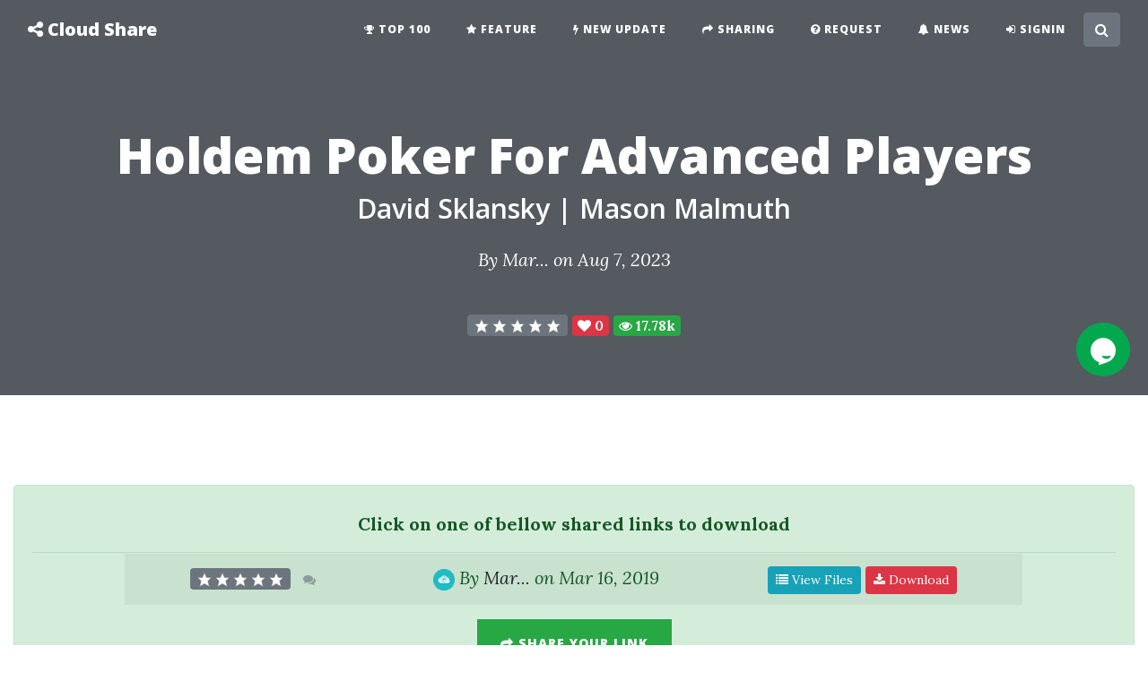

--- FILE ---
content_type: text/html; charset=UTF-8
request_url: https://www1.cldshare.com/ebook/david-sklansky-mason-malmuth-holdem-poker-for-advanced-players
body_size: 7341
content:
<!DOCTYPE html>
<html lang="en">
<head>
    <meta charset="utf-8">
    <meta name="viewport" content="width=device-width, initial-scale=1, shrink-to-fit=no">
    <link rel="shortcut icon" href="/favicon-32x32.png">
    <title>David Sklansky & Mason Malmuth – Holdem Poker For Advanced Players - Download - Cloud Share</title>
    <meta name="csrf-param" content="_csr">
<meta name="csrf-token" content="7Kf2iXmDyZrtyvTDDQta3lja9swsMf5dS3_WmRCXe8LZ8YC5JreL2aWQuIg-TyubO5espXxnmDsuS7fsJaE0kg==">
<meta name="description" content="David Sklansky &amp; Mason Malmuth - Holdem Poker For Advanced Players">
<link href="https://www.cldshare.com/ebook/david-sklansky-mason-malmuth-holdem-poker-for-advanced-players" rel="canonical">
<link href="//fonts.googleapis.com/css?family=Lora:400,700,400italic,700italic" rel="stylesheet">
<link href="//fonts.googleapis.com/css?family=Open+Sans:300italic,400italic,600italic,700italic,800italic,400,300,600,700,800" rel="stylesheet">
<link href="//cdnjs.cloudflare.com/ajax/libs/twitter-bootstrap/4.1.3/css/bootstrap.min.css" rel="stylesheet">
<link href="//cdnjs.cloudflare.com/ajax/libs/font-awesome/4.7.0/css/font-awesome.min.css" rel="stylesheet">
<link href="//cdnjs.cloudflare.com/ajax/libs/lightbox2/2.10.0/css/lightbox.min.css" rel="stylesheet">
<link href="/vendor/bootstrap-dialog/style.css" rel="stylesheet">
<link href="//cdn.jsdelivr.net/gh/kartik-v/bootstrap-star-rating@4.0.7/css/star-rating.min.css" rel="stylesheet">
<link href="//cdn.jsdelivr.net/npm/bootstrap-icons@1.5.0/font/bootstrap-icons.min.css" rel="stylesheet">
<link href="//cdn.jsdelivr.net/gh/kartik-v/bootstrap-star-rating@4.0.7/themes/krajee-svg/theme.min.css" rel="stylesheet">
<link href="/styles/tw.css?v=1725852528" rel="stylesheet">
<link href="/styles/components.css?v=1725852528" rel="stylesheet">
<link href="/styles/styles.css?v=1725852528" rel="stylesheet"><!-- script type="text/javascript" src="//s7.addthis.com/js/300/addthis_widget.js#pubid=ra-5c3d3bee0dde577b"></script --></head>
<body class="" data-id="cldshare" data-user="" data-popup="" >
<nav class="navbar navbar-expand-lg navbar-light fixed-top" id="main-nav">
    <div class="container">
        <a class="navbar-brand" href="/" title="Cloud Share">
            <i class="fa fa-share-alt"></i>            <span class="d-sm-inline-block d-md-none">&nbsp;</span>
            <span class="d-none d-md-inline-block">Cloud Share</span>
        </a>
        <div class="collapse navbar-collapse" id="main-navbar">
            <ul class="navbar-nav ml-auto">
                                <li class="nav-item">
                    <a class="nav-link shr-link" href="/top-100"><i class="fa fa-trophy"></i> Top 100</a>
                </li>
                <li class="nav-item">
                    <a class="nav-link shr-link" href="/feature"><i class="fa fa-star"></i> Feature</a>
                </li>
                <li class="nav-item">
                    <a class="nav-link shr-link" href="/tag/new-update"><i class="fa fa-bolt"></i> New Update</a>
                </li>
                <li class="nav-item">
                    <a class="nav-link shr-link" href="/shared-media"><i class="fa fa-share"></i> Sharing</a>
                </li>
                <li class="nav-item">
                    <a class="nav-link shr-link" href="/requested-media"><i class="fa fa-question-circle"></i> Request</a>
                </li>

                <li class="nav-item">
                    <a class="nav-link" href="/news"><i class="fa fa-bell"></i> News</a>
                </li>
                <li class="nav-item">
                    <a class="nav-link" href="/signin" rel="nofollow" data-pjax="0"><i class="fa fa-sign-in"></i> Signin</a>                </li>
            </ul>
        </div>
        <button class="btn btn-secondary btn-search-toggler" type="button"><i class="fa fa-search"></i></button>
        <button class="navbar-toggler navbar-toggler-right" type="button" data-toggle="collapse"
                data-target="#main-navbar" aria-controls="main-navbar" aria-expanded="false"
                aria-label="Toggle navigation"><i class="fa fa-bars"></i></button>
    </div>
</nav>
<div id="content-container" data-pjax-container="" data-pjax-push-state data-pjax-timeout="5000" data-pjax-scrollto="0"><header class="masthead" style="">
    <div class="overlay"></div>
    <div class="container">
        <div class="row">
            <div class="col-12 mx-auto">
                    <div class="post-heading text-center">
        <a href="https://www1.cldshare.com/ebook/david-sklansky-mason-malmuth-holdem-poker-for-advanced-players" title="Holdem Poker For Advanced Players" class="text-white">
            <h1>Holdem Poker For Advanced Players</h1>
        </a>
        <span class="subheading"><a class="text-white" href="/search/David+Sklansky">David Sklansky</a> | <a class="text-white" href="/search/Mason+Malmuth">Mason Malmuth</a></span>
        <span class="meta">        By <a href="javascript:;">Mar...</a>    on Aug 7, 2023</span>
        <div class="text-center">
            <div id="header-extend-container" class="row">
    <div class="col-md-12 mx-auto">
        <div id="post-actions" class="text-white">
            <form action="/ebook/david-sklansky-mason-malmuth-holdem-poker-for-advanced-players" method="post">
<input type="hidden" name="_csr" value="7Kf2iXmDyZrtyvTDDQta3lja9swsMf5dS3_WmRCXe8LZ8YC5JreL2aWQuIg-TyubO5espXxnmDsuS7fsJaE0kg==">            <a class="badge badge-rating badge-secondary bg-secondary" href="javascript:;" title="no rating"><input type="text" class="star-rating" name="rating_0" value="0" disabled style="display: none" data-size="xs"></a>            <a class="badge badge-danger text-white" href="javascript:jsDialog.alert(&#039;Please login to subscribe for this course.&#039;);" data-alert="Please login to like/subscribe this post."><i class="fa fa-heart"></i> <span id="like-count">0</span></a>             <a class="badge badge-success text-white" href="https://www1.cldshare.com/ebook/david-sklansky-mason-malmuth-holdem-poker-for-advanced-players"><i class="fa fa-eye"></i> 17.78k</a>                         </form>        </div>
    </div>
</div>
        </div>
    </div>
                </div>
        </div>
    </div>
    </header>

<div class="container article-content">
        <article>
        <div class="alert alert-success" role="alert">
    <div class="alert-heading text-center font-weight-bold my-3">Click on one of bellow shared links to download</div>
    <hr>
    <div class="row">
        <div class="col-lg-10 mx-auto">
            <form id="download" action="/ebook/david-sklansky-mason-malmuth-holdem-poker-for-advanced-players" method="post">
<input type="hidden" name="_csr" value="7Kf2iXmDyZrtyvTDDQta3lja9swsMf5dS3_WmRCXe8LZ8YC5JreL2aWQuIg-TyubO5espXxnmDsuS7fsJaE0kg=="><table id="w0" class="table table-striped"><div class="summary"></div>
<tr class="download-link" data-key="101547"><td>
<div class="d-flex flex-column flex-md-row justify-content-around">
    <div class="text-center">
        <a class="badge badge-rating badge-secondary bg-secondary" href="javascript:;" title="no rating"><input type="text" class="star-rating" name="rating_1" value="0" disabled style="display: none" data-size="xs"></a>        <a class="overlay-modal btn btn-sm btn-link disabled" href="/service/rating?t=[base64]" rel="nofollow" data-title="Rating &amp; Feedback" aria-disabled><i class="fa fa-comments"></i></a>    </div>
    <div class="text-center">
        <img src="/images/icons/pcloud.png" width="24px" alt="pCloud Link" title="pCloud Link">        <em>
        By <a href="javascript:;">Mar...</a>        on Mar 16, 2019        </em>
    </div>
    <div class="text-center">
        <a class="overlay-modal btn btn-sm btn-info custom_event" href="/service/browse-link?t=[base64]" rel="nofollow" data-title="Link Content" data-event="view_files" data-params='{"id":101547,"name":"David Sklansky \u0026 Mason Malmuth - Holdem Poker For Advanced Players"}'><i class="fa fa-list"></i> View Files</a> <a class="btn btn-sm btn-danger btn-download" href="/user/download?t=[base64]" rel="nofollow" data-method="post" data-confirm="Please Signin or Signup to download this course."><i class="fa fa-download"></i> Download </a>     </div>
</div>
</td>
</tr>
<div class="clearfix"></div></table></form>            <div class="text-center"><a class="btn btn-theme btn-success" href="/user/share?t=[base64]" rel="nofollow"><i class="fa fa-share"></i> Share Your Link</a></div>
        </div>
    </div>
</div><div class="text-center mb-5"><i class="fa fa-tag"></i> <a class="post-author" href="https://www3.cldshare.com/author/david-sklansky?utm_source=internal-link&amp;utm_medium=tag" title="David Sklansky - Cloud Share">David Sklansky</a>,
<i class="fa fa-tag"></i> <a class="post-author" href="https://www.cldshare.com/author/mason-malmuth?utm_source=internal-link&amp;utm_medium=tag" title="Mason Malmuth - Cloud Share">Mason Malmuth</a>,
<i class="fa fa-tag"></i> <a class="post-tag" href="https://www1.cldshare.com/tag/trading?utm_source=internal-link&amp;utm_medium=tag" title="Trading - Cloud Share">Trading</a>,
<i class="fa fa-tag"></i> <a class="post-category" href="https://www2.cldshare.com/category/ebook?utm_source=internal-link&amp;utm_medium=tag" title="eBook - Cloud Share">eBook</a></div><p><strong><a class="post-author" href="https://www3.cldshare.com/author/david-sklansky?utm_source=internal-link&amp;utm_medium=tag" title="David Sklansky - Cloud Share">David Sklansky</a> &amp; <a class="post-author" href="https://www.cldshare.com/author/mason-malmuth?utm_source=internal-link&amp;utm_medium=tag" title="Mason Malmuth - Cloud Share">Mason Malmuth</a> - Holdem Poker For Advanced Players</strong></p><p>Get <a href="https://www.downloadcourses.net/ebook/david-sklansky-mason-malmuth-holdem-poker-for-advanced-players" title="Holdem Poker For Advanced Players - Download Courses">Holdem Poker For Advanced Players</a> or the other courses from the same one of these categories: <a class="post-author" href="https://www3.cldshare.com/author/david-sklansky?utm_source=internal-link&amp;utm_medium=tag" title="David Sklansky - Cloud Share">David Sklansky</a>, <a class="post-author" href="https://www.cldshare.com/author/mason-malmuth?utm_source=internal-link&amp;utm_medium=tag" title="Mason Malmuth - Cloud Share">Mason Malmuth</a>, <a class="post-tag" href="https://www1.cldshare.com/tag/trading?utm_source=internal-link&amp;utm_medium=tag" title="Trading - Cloud Share">Trading</a>, <a class="post-category" href="https://www2.cldshare.com/category/ebook?utm_source=internal-link&amp;utm_medium=tag" title="eBook - Cloud Share">eBook</a> for free on <a href="https://www.downloadcourses.net" title="Download Courses">Download Courses</a>.</p><pre style="white-space: pre-wrap; white-space: -moz-pre-wrap; white-space: -pre-wrap; white-space: -o-pre-wrap; word-wrap: break-word;">Share Course Holdem Poker For Advanced Players, Free Download Holdem Poker For Advanced Players, Holdem Poker For Advanced Players Torrent, Holdem Poker For Advanced Players Download Free, Holdem Poker For Advanced Players Discount, Holdem Poker For Advanced Players Review, David Sklansky & Mason Malmuth – Holdem Poker For Advanced Players, Holdem Poker For Advanced Players, David Sklansky, Mason Malmuth.</pre>
        <h3>Related Shares</h3>
        <div class="mb-5"><ul class="list-group list-group-flush list-fixed-height">
    <li class="list-group-item"><div style="width: 100%"><div class="float-start pull-right"><input type="text" class="star-rating" name="rating_2" value="0" disabled style="display: none" data-size="xs"></div><a href="https://www1.cldshare.com/lee-gettess-volpat-trading-system-leegettesscom"><span class="fa fa-share"></span>&nbsp; Lee Gettess – Volpat Trading System (leegettess.com)</a></div></li>
<li class="list-group-item"><div style="width: 100%"><div class="float-start pull-right"><input type="text" class="star-rating" name="rating_3" value="0" disabled style="display: none" data-size="xs"></div><a href="https://www1.cldshare.com/larry-connors-cesar-alvarez-short-term-trading-strategies-that-work"><span class="fa fa-share"></span>&nbsp; Larry Connors & Cesar Alvarez – Short Term Trading Strategies that Work</a></div></li>
<li class="list-group-item"><div style="width: 100%"><div class="float-start pull-right"><input type="text" class="star-rating" name="rating_4" value="0" disabled style="display: none" data-size="xs"></div><a href="https://www1.cldshare.com/richard-tortoriello-quantitative-strategies-for-achieving-alpha"><span class="fa fa-share"></span>&nbsp; Richard Tortoriello – Quantitative Strategies for Achieving Alpha</a></div></li>
<li class="list-group-item"><div style="width: 100%"><div class="float-start pull-right"><input type="text" class="star-rating" name="rating_5" value="0" disabled style="display: none" data-size="xs"></div><a href="https://www1.cldshare.com/rich-swannell-real-time-course-elliottician"><span class="fa fa-share"></span>&nbsp; Rich Swannell – Real-Time Course Elliottician</a></div></li>
<li class="list-group-item"><div style="width: 100%"><div class="float-start pull-right"><input type="text" class="star-rating" name="rating_6" value="0" disabled style="display: none" data-size="xs"></div><a href="https://www1.cldshare.com/joshua-kahr-michael-thomsett-real-estate-market-valuation-and-analysis"><span class="fa fa-share"></span>&nbsp; Joshua Kahr Michael Thomsett – Real Estate Market Valuation And Analysis</a></div></li>
<li class="list-group-item"><div style="width: 100%"><div class="float-start pull-right"><input type="text" class="star-rating" name="rating_7" value="0" disabled style="display: none" data-size="xs"></div><a href="https://www1.cldshare.com/a-man-for-all-markets-from-las-vegas-to-wall-street-how-i-beat-the-dealer-and-the-market"><span class="fa fa-share"></span>&nbsp; A Man For All Markets – From Las Vegas To Wall Street, How I Beat The Dealer And The Market</a></div></li>
<li class="list-group-item"><div style="width: 100%"><div class="float-start pull-right"><input type="text" class="star-rating" name="rating_8" value="0" disabled style="display: none" data-size="xs"></div><a href="https://www1.cldshare.com/james-bittman-trading-options-as-a-professional"><span class="fa fa-share"></span>&nbsp; James Bittman – Trading Options as a Professional</a></div></li>
<li class="list-group-item"><div style="width: 100%"><div class="float-start pull-right"><input type="text" class="star-rating" name="rating_9" value="0" disabled style="display: none" data-size="xs"></div><a href="https://www1.cldshare.com/richard-l-weissman-mechanical-trading-systems"><span class="fa fa-share"></span>&nbsp; Richard L. Weissman – Mechanical Trading Systems</a></div></li>
<li class="list-group-item"><div style="width: 100%"><div class="float-start pull-right"><input type="text" class="star-rating" name="rating_10" value="0" disabled style="display: none" data-size="xs"></div><a href="https://www1.cldshare.com/karin-knorr-cetina-the-sociology-of-financial-markets"><span class="fa fa-share"></span>&nbsp; Karin Knorr Cetina – The Sociology of Financial Markets</a></div></li>
<li class="list-group-item"><div style="width: 100%"><div class="float-start pull-right"><input type="text" class="star-rating" name="rating_11" value="0" disabled style="display: none" data-size="xs"></div><a href="https://www1.cldshare.com/jocelyn-pixley-emotions-in-finance-distrust-and-uncertainty-in-global-markets"><span class="fa fa-share"></span>&nbsp; Jocelyn Pixley – Emotions in Finance Distrust and Uncertainty in Global Markets</a></div></li>
</ul>
</div>
    </article>
</div>

</div>
<div class="bg-secondary pt-5 pb-5">
    <div class="container">
        <div class="row">
                        <div class="col-lg-6">
                <h3 class="text-white"><i class="fa fa-share"></i> Recent Shares</h3>
                <div><ul class="list-group list-group-flush list-fixed-height">
    <li class="list-group-item d-flex justify-content-between align-items-center"><div style="width: 100%"><div class="pull-right"><input type="text" class="star-rating" name="rating_0" value="4.5" disabled style="display: none" data-size="xs"></div><a class="shr-link" href="https://www.cldshare.com/course/smb-the-time-zone-options-strategy-by-amy-meissner" title="SMB – The Time Zone Options Strategy by Amy Meissner Download"><span class="fa fa-star"></span> SMB – The Time Zone Options Strategy by Amy Meissner</a></div></li>
<li class="list-group-item d-flex justify-content-between align-items-center"><div style="width: 100%"><div class="pull-right"><input type="text" class="star-rating" name="rating_1" value="0" disabled style="display: none" data-size="xs"></div><a class="shr-link" href="https://www.cldshare.com/course/clifford-sherry-the-mathematics-of-technical-analysis" title="Clifford Sherry – The Mathematics Of Technical Analysis Download"><span class="fa fa-share"></span> Clifford Sherry – The Mathematics Of Technical Analysis</a></div></li>
<li class="list-group-item d-flex justify-content-between align-items-center"><div style="width: 100%"><div class="pull-right"><input type="text" class="star-rating" name="rating_2" value="0" disabled style="display: none" data-size="xs"></div><a class="shr-link" href="https://www.cldshare.com/ebook/tradingeducators-life-index-for-traders" title="Tradingeducators – Life Index For Traders Download"><span class="fa fa-question-circle"></span> Tradingeducators – Life Index For Traders</a></div></li>
<li class="list-group-item d-flex justify-content-between align-items-center"><div style="width: 100%"><div class="pull-right"><input type="text" class="star-rating" name="rating_3" value="0" disabled style="display: none" data-size="xs"></div><a class="shr-link" href="https://www.cldshare.com/ebook/hans-hannula-trading-the-overflight" title="Hans Hannula – Trading The Overflight Download"><span class="fa fa-share"></span> Hans Hannula – Trading The Overflight</a></div></li>
<li class="list-group-item d-flex justify-content-between align-items-center"><div style="width: 100%"><div class="pull-right"><input type="text" class="star-rating" name="rating_4" value="0" disabled style="display: none" data-size="xs"></div><a class="shr-link" href="https://www.cldshare.com/ebook/nigel-gibson-essential-finance" title="Nigel Gibson – Essential Finance Download"><span class="fa fa-share"></span> Nigel Gibson – Essential Finance</a></div></li>
<li class="list-group-item d-flex justify-content-between align-items-center"><div style="width: 100%"><div class="pull-right"><input type="text" class="star-rating" name="rating_5" value="0" disabled style="display: none" data-size="xs"></div><a class="shr-link" href="https://www.cldshare.com/course/mark-boucher-the-science-of-trading" title="Mark Boucher – The Science of Trading Download"><span class="fa fa-share"></span> Mark Boucher – The Science of Trading</a></div></li>
<li class="list-group-item d-flex justify-content-between align-items-center"><div style="width: 100%"><div class="pull-right"><input type="text" class="star-rating" name="rating_6" value="0" disabled style="display: none" data-size="xs"></div><a class="shr-link" href="https://www.cldshare.com/ebook/igor-toshchakov-beat-the-odds-in-forex-trading" title="Igor Toshchakov – Beat the Odds in Forex Trading Download"><span class="fa fa-share"></span> Igor Toshchakov – Beat the Odds in Forex Trading</a></div></li>
<li class="list-group-item d-flex justify-content-between align-items-center"><div style="width: 100%"><div class="pull-right"><input type="text" class="star-rating" name="rating_7" value="0" disabled style="display: none" data-size="xs"></div><a class="shr-link" href="https://www.cldshare.com/ebook/stephen-cox-natural-order-method-complete-seminar-materials" title="Stephen Cox – Natural Order Method (Complete Seminar Materials) Download"><span class="fa fa-share"></span> Stephen Cox – Natural Order Method (Complete Seminar Materials)</a></div></li>
<li class="list-group-item d-flex justify-content-between align-items-center"><div style="width: 100%"><div class="pull-right"><input type="text" class="star-rating" name="rating_8" value="0" disabled style="display: none" data-size="xs"></div><a class="shr-link" href="https://www.cldshare.com/software/pivottrading-gann-positional-swing-calculator" title="PivotTrading – Gann Positional Swing Calculator Download"><span class="fa fa-share"></span> PivotTrading – Gann Positional Swing Calculator</a></div></li>
<li class="list-group-item d-flex justify-content-between align-items-center"><div style="width: 100%"><div class="pull-right"><input type="text" class="star-rating" name="rating_9" value="0" disabled style="display: none" data-size="xs"></div><a class="shr-link" href="https://www.cldshare.com/course/simplercourses-the-in-n-out-butterfly" title="Simplercourses – The In-N-Out Butterfly Download"><span class="fa fa-share"></span> Simplercourses – The In-N-Out Butterfly</a></div></li>
    <li class="list-group-item"><a class="shr-link" href="/top-100/latest-shares" title="Top 100 Latest Shares">View more...</a></li>
</ul>
</div>
            </div>
            <div class="col-lg-6">
                <h3 class="text-white"><i class="fa fa-download"></i> Latest Downloads</h3>
                <div><ul class="list-group list-group-flush list-fixed-height">
    <li class="list-group-item d-flex justify-content-between align-items-center"><div style="width: 100%"><div class="pull-right"><input type="text" class="star-rating" name="rating_10" value="4.875" disabled style="display: none" data-size="xs"></div><a class="shr-link" href="https://www.cldshare.com/video/michael-jenkins-june-2010-training-video" title="Michael Jenkins – June 2010 Training Video Download"><span class="fa fa-share"></span> Michael Jenkins – June 2010 Training Video</a></div></li>
<li class="list-group-item d-flex justify-content-between align-items-center"><div style="width: 100%"><div class="pull-right"><input type="text" class="star-rating" name="rating_11" value="5" disabled style="display: none" data-size="xs"></div><a class="shr-link" href="https://www.cldshare.com/course/stockcyclesforecast-stock-trading-using-planetary-cycles-the-gann-method-volume-gann-astro-and-trading-methods" title="Stockcyclesforecast – Stock Trading Using Planetary Cycles (The Gann Method Volume I, II, III) Download"><span class="fa fa-share"></span> Stockcyclesforecast – Stock Trading Using Planetary Cycles (The Gann Method Volume I, II, III)</a></div></li>
<li class="list-group-item d-flex justify-content-between align-items-center"><div style="width: 100%"><div class="pull-right"><input type="text" class="star-rating" name="rating_12" value="0" disabled style="display: none" data-size="xs"></div><a class="shr-link" href="https://www.cldshare.com/course/ali-khan-the-inner-circle-dragons" title="Ali Khan – The Inner Circle Dragons Download"><span class="fa fa-share"></span> Ali Khan – The Inner Circle Dragons</a></div></li>
<li class="list-group-item d-flex justify-content-between align-items-center"><div style="width: 100%"><div class="pull-right"><input type="text" class="star-rating" name="rating_13" value="5" disabled style="display: none" data-size="xs"></div><a class="shr-link" href="https://www.cldshare.com/audio/robert-miner-high-probability-trading-strategies" title="Robert Miner – High Probability Trading Strategies Download"><span class="fa fa-share"></span> Robert Miner – High Probability Trading Strategies</a></div></li>
<li class="list-group-item d-flex justify-content-between align-items-center"><div style="width: 100%"><div class="pull-right"><input type="text" class="star-rating" name="rating_14" value="0" disabled style="display: none" data-size="xs"></div><a class="shr-link" href="https://www.cldshare.com/course/mark-minervini-private-access-2025" title="Mark Minervini – Private Access 2025 Download"><span class="fa fa-star"></span> Mark Minervini – Private Access 2025</a></div></li>
<li class="list-group-item d-flex justify-content-between align-items-center"><div style="width: 100%"><div class="pull-right"><input type="text" class="star-rating" name="rating_15" value="0" disabled style="display: none" data-size="xs"></div><a class="shr-link" href="https://www.cldshare.com/ebook/ernest-chan-quatitative-trading" title="Ernest Chan – Quatitative Trading Download"><span class="fa fa-share"></span> Ernest Chan – Quatitative Trading</a></div></li>
<li class="list-group-item d-flex justify-content-between align-items-center"><div style="width: 100%"><div class="pull-right"><input type="text" class="star-rating" name="rating_16" value="0" disabled style="display: none" data-size="xs"></div><a class="shr-link" href="https://www.cldshare.com/course/frank-paul-peter-bain-trendline-mastery-course" title="Frank Paul &amp; Peter Bain – Trendline Mastery Course Download"><span class="fa fa-star"></span> Frank Paul & Peter Bain – Trendline Mastery Course</a></div></li>
<li class="list-group-item d-flex justify-content-between align-items-center"><div style="width: 100%"><div class="pull-right"><input type="text" class="star-rating" name="rating_17" value="0" disabled style="display: none" data-size="xs"></div><a class="shr-link" href="https://www.cldshare.com/course/traderlion-advanced-earnings-gap-strategies-gapper-model" title="TraderLion – Advanced Earnings Gap Strategies (Gapper Model) Download"><span class="fa fa-share"></span> TraderLion – Advanced Earnings Gap Strategies (Gapper Model)</a></div></li>
<li class="list-group-item d-flex justify-content-between align-items-center"><div style="width: 100%"><div class="pull-right"><input type="text" class="star-rating" name="rating_18" value="0" disabled style="display: none" data-size="xs"></div><a class="shr-link" href="https://www.cldshare.com/video/linda-raschke-volume-and-price-relationship" title="Linda Raschke – Volume and Price Relationship Download"><span class="fa fa-share"></span> Linda Raschke – Volume and Price Relationship</a></div></li>
<li class="list-group-item d-flex justify-content-between align-items-center"><div style="width: 100%"><div class="pull-right"><input type="text" class="star-rating" name="rating_19" value="5" disabled style="display: none" data-size="xs"></div><a class="shr-link" href="https://www.cldshare.com/collection/brian-james-sklenka-brian-james-sklenka-package-discount" title="Brian James Sklenka – Brian James Sklenka Package Download"><span class="fa fa-share"></span> Brian James Sklenka – Brian James Sklenka Package</a></div></li>
    <li class="list-group-item"><a class="shr-link" href="/top-100/latest-downloads" title="Top 100 Latest Downloads">View more...</a></li>
</ul>
</div>
            </div>
        </div>
    </div>
</div>

<footer class="bg-dark">
    <div class="container">
        <form action="https://api.follow.it/subscription-form/[base64]/8" method="post" target="popupwindow">
    <div class="row">
        <div class="col-lg-6 col-md-10 mx-auto">
            <a id="subscribe"></a>
            <input type="hidden" value="course-sharing-network" name="uri">
            <input type="hidden" name="loc" value="en_US">
            <div class="form-group mb-3">
                <div class="input-group">
                    <input class="form-control" type="email" name="email" required="required" id="subscribe-email">
                    <label class="label-control" for="subscribe-email" style="z-index: 3">Enter your email to get new shared courses</label>
                    <div class="input-group-append">
                        <button class="btn btn-primary" type="submit">Subscribe</button>
                    </div>
                </div>
            </div>
        </div>
    </div>
    <p class="mt-0 mb-3 text-center text-muted">
        Delivered by <a href="https://follow.it/cloud-download" target="_blank" class="text-muted">follow.it</a>
    </p>
</form>
<ul class="list-inline text-center text-muted mt-3">
                    <li class="list-inline-item">
                        <a href="/about" class="text-muted">About</a> |
                        <a href="/dmca-policy" class="text-muted">DMCA Policy</a> |
                        <a href="/affiliate" class="text-muted">Affiliate</a> |
                        <a href="/qna" class="text-muted">QNA</a> |
                        <a href="/terms" class="text-muted">Terms</a> |
                        <a href="/credits" class="text-muted" data-pjax="0">Credits</a> |
                        <a href="/contact" class="text-muted">Contact</a> |
                        <a href="/csn-browser" class="text-muted">CSN Browser</a>
                    </li>
                </ul><div class="copyright text-muted">Cloud Share</div>    </div>
</footer>
<div id="site-search" style="z-index: 1050">
    <button type="button" class="btn btn-secondary btn-close d-none d-md-block"><i class="fa fa-close"></i></button>
    <form id="site-search-form" action="/search/" method="post">
        <input type="search" name="term" value="" placeholder="keywords..." />
        <button type="submit" class="btn btn-lg btn-primary btn-theme btn-search"><i class="fa fa-search"></i> Search</button>
    </form>
</div>
<div id="overlay-modal" class="modal fade" tabindex="-1" role="dialog" aria-labelledby="model-title" aria-hidden="true">
    <div class="modal-dialog modal-lg" role="document">
        <div class="modal-content">
            <div class="modal-header">
                <h5 class="modal-title" id="site-model-title"></h5>
                <button type="button" class="close" data-dismiss="modal" aria-label="Close">
                    <span aria-hidden="true">&times;</span>
                </button>
            </div>
            <div class="modal-body">
            </div>
            <div class="modal-footer">
                <button type="button" class="btn btn-secondary" data-dismiss="modal"><i class="fa fa-ban"></i> Close</button>
            </div>
        </div>
    </div>
</div>
<div id="frame-modal" class="modal fade" tabindex="-1" role="dialog" aria-labelledby="model-title" aria-hidden="true">
    <div class="modal-dialog modal-lg" role="document">
        <div class="modal-content">
            <iframe id="overlay-frame" src="about:blank" style="width:100%; min-height: 120px; overflow: hidden; border:0; background-color: #fff;"></iframe>
        </div>
    </div>
</div>
<script src="//cdnjs.cloudflare.com/ajax/libs/jquery/3.5.1/jquery.min.js"></script>
<script src="//cdnjs.cloudflare.com/ajax/libs/twitter-bootstrap/4.1.3/js/bootstrap.bundle.min.js"></script>
<script src="//cdnjs.cloudflare.com/ajax/libs/jquery-easing/1.3/jquery.easing.min.js"></script>
<script src="//cdnjs.cloudflare.com/ajax/libs/lightbox2/2.10.0/js/lightbox.min.js"></script>
<script src="/vendor/bootstrap-dialog/dialog.js"></script>
<script src="/vendor/bootstrap-dialog/bootstrap-dialog.js"></script>
<script src="/vendor/bootstrap-dialog/yii-dialog.js"></script>
<script src="//cdn.jsdelivr.net/gh/kartik-v/bootstrap-star-rating@4.0.7/js/star-rating.min.js"></script>
<script src="//cdn.jsdelivr.net/gh/kartik-v/bootstrap-star-rating@4.0.7/themes/krajee-svg/theme.min.js"></script>
<script src="/assets/a65e5fc/yii.js?v=1660861125"></script>
<script src="/assets/464bbca8/jquery.pjax.js?v=1507803074"></script>
<script src="/assets/a65e5fc/yii.activeForm.js?v=1660861125"></script>
<script src="/scripts/pace.min.js?v=1725852528"></script>
<script src="/scripts/app.js?v=1725852528"></script>
<script>jQuery(function ($) {$('body').append(`<div style="width: 65px; height: 65px; top: 50%; right: 15px; position: fixed; z-index: 1000;">
<div class="tawk-min-container" style="position: relative;">
<a href="/contact" title="Contact Us" data-pjax="0" type="button" tabindex="0" style="display: block; width: 60px; height: 60px; border-radius: 100%; line-height: 3.75rem; text-align: center; background-color: #03a84e !important;">
<svg xmlns="http://www.w3.org/2000/svg" viewBox="0 0 800 800" height="32px" width="32px" role="img" alt="Chat icon" style="fill: #ffffff !important;"><path fill-rule="evenodd" clip-rule="evenodd" d="M400 26.2c-193.3 0-350 156.7-350 350 0 136.2 77.9 254.3 191.5 312.1 15.4 8.1 31.4 15.1 48.1 20.8l-16.5 63.5c-2 7.8 5.4 14.7 13 12.1l229.8-77.6c14.6-5.3 28.8-11.6 42.4-18.7C672 630.6 750 512.5 750 376.2c0-193.3-156.7-350-350-350zm211.1 510.7c-10.8 26.5-41.9 77.2-121.5 77.2-79.9 0-110.9-51-121.6-77.4-2.8-6.8 5-13.4 13.8-11.8 76.2 13.7 147.7 13 215.3.3 8.9-1.8 16.8 4.8 14 11.7z"></path></svg>
</a>
</div>
</div>`);});</script>
<script>jQuery(function ($) {
jQuery(document).pjax("body a", {"push":true,"replace":false,"timeout":5000,"scrollTo":0,"container":"#content-container"});
});</script><script defer src="https://static.cloudflareinsights.com/beacon.min.js/vcd15cbe7772f49c399c6a5babf22c1241717689176015" integrity="sha512-ZpsOmlRQV6y907TI0dKBHq9Md29nnaEIPlkf84rnaERnq6zvWvPUqr2ft8M1aS28oN72PdrCzSjY4U6VaAw1EQ==" data-cf-beacon='{"version":"2024.11.0","token":"cf93c50e9d4247929521b637bfc4274b","r":1,"server_timing":{"name":{"cfCacheStatus":true,"cfEdge":true,"cfExtPri":true,"cfL4":true,"cfOrigin":true,"cfSpeedBrain":true},"location_startswith":null}}' crossorigin="anonymous"></script>
</body>
</html>
